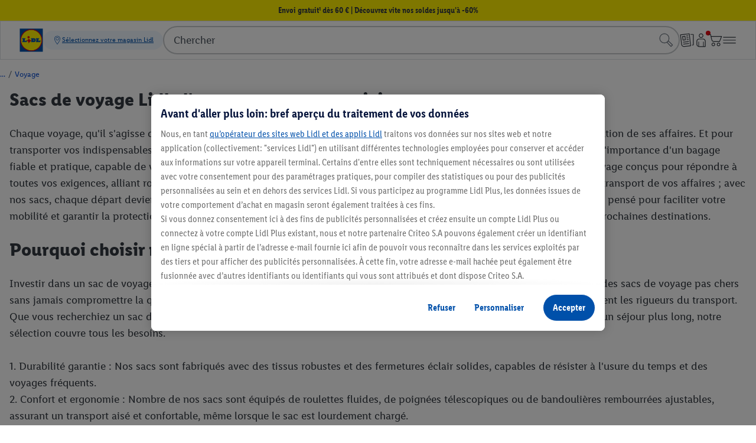

--- FILE ---
content_type: text/css
request_url: https://www.lidl.be/t/cdn/tracking-components/banner-ads/main-DSPdhest.css
body_size: 1759
content:
@font-face{font-family:LidlFontPro;font-style:normal;font-weight:500;font-display:swap;src:url(/cdn/assets/fonts/2.0.0/LidlFontPro-Book.woff2) format("woff2"),url(/cdn/assets/fonts/2.0.0/LidlFontPro-Book.woff) format("woff")}@font-face{font-family:LidlFontPro;font-style:normal;font-weight:600;font-display:swap;src:url(/cdn/assets/fonts/2.0.0/LidlFontPro-Semibold.woff2) format("woff2"),url(/cdn/assets/fonts/2.0.0/LidlFontPro-Semibold.woff) format("woff")}@font-face{font-family:LidlFontPro;font-style:normal;font-weight:700;font-display:swap;src:url(/cdn/assets/fonts/2.0.0/LidlFontPro-Bold.woff2) format("woff2"),url(/cdn/assets/fonts/2.0.0/LidlFontPro-Bold.woff) format("woff")}@font-face{font-family:LidlFontCondPro;font-style:normal;font-weight:400;font-display:swap;src:url(/cdn/assets/fonts/2.0.0/LidlFontCondPro-Regular.woff2) format("woff2"),url(/cdn/assets/fonts/2.0.0/LidlFontCondPro-Regular.woff) format("woff")}@font-face{font-family:LidlFontCondPro;font-style:normal;font-weight:700;font-display:swap;src:url(/cdn/assets/fonts/2.0.0/LidlFontCondPro-Semibold.woff2) format("woff2"),url(/cdn/assets/fonts/2.0.0/LidlFontCondPro-Semibold.woff) format("woff")}@font-face{font-family:LidlFontCondPro;font-style:normal;font-weight:800;font-display:swap;src:url(/cdn/assets/fonts/2.0.0/LidlFontCondPro-Bold.woff2) format("woff2"),url(/cdn/assets/fonts/2.0.0/LidlFontCondPro-Bold.woff) format("woff")}@font-face{font-family:LidlFontPricePublicBeta;font-style:normal;font-weight:700;font-display:swap;src:url(/cdn/assets/fonts/2.0.0/LidlFontPricePublicBeta-WithoutPointer.woff2) format("woff2"),url(/cdn/assets/fonts/2.0.0/LidlFontPricePublicBeta-WithoutPointer.woff) format("woff")}@font-face{font-family:LidlFontPricePublicBeta;font-style:normal;font-weight:710;font-display:swap;src:url(/cdn/assets/fonts/2.0.0/LidlFontPricePublicBeta-LargePointer.woff2) format("woff2"),url(/cdn/assets/fonts/2.0.0/LidlFontPricePublicBeta-LargePointer.woff) format("woff")}@font-face{font-family:LidlFontPricePublicBetaBG;font-style:normal;font-weight:700;font-display:swap;src:url(/cdn/assets/fonts/2.0.0/LidlFontPricePublicBetaBG-WithoutPointer.woff2) format("woff2"),url(/cdn/assets/fonts/2.0.0/LidlFontPricePublicBetaBG-WithoutPointer.woff) format("woff")}@font-face{font-family:LidlFontPricePublicBetaBG;font-style:normal;font-weight:710;font-display:swap;src:url(/cdn/assets/fonts/2.0.0/LidlFontPricePublicBetaBG-LargePointer.woff2) format("woff2"),url(/cdn/assets/fonts/2.0.0/LidlFontPricePublicBetaBG-LargePointer.woff) format("woff")}.ods-add-typography-basics{font-family:var(--ods-typography-font-family-primary, "LidlFontPro");font-size:var(--ods-ad-tag-font-size, .6875rem);font-weight:var(--ods-typography-font-weight-base, 500);line-height:var(--ods-ad-tag-line-height, 1rem);letter-spacing:var(--ods-ad-tag-letter-spacing, .3)}:host{display:block;font-family:LidlFontCondPro,Trebuchet MS,sans-serif;-webkit-font-smoothing:antialiased;-moz-osx-font-smoothing:grayscale;font-size:16/16rem;line-height:1.4;color:#353b42;border-radius:2/16rem}:host a{display:flex;text-decoration:none;color:unset}:host .banner{position:relative;width:100%;max-height:300px;cursor:pointer;overflow:hidden;box-shadow:0 2px 4px #00000026;border-radius:2/16rem;background-size:cover;background-position:center;background-repeat:no-repeat}:host .banner__viewHomeApiDesktop{position:relative;background-position:center;background-repeat:no-repeat;height:300px;background-size:cover;max-width:1400px}:host .banner__viewHomeApiMobile{position:relative;background-position:center}@media (min-width: 300px) and (max-width: 900px){:host .banner__viewHomeApiMobile{aspect-ratio:3 / 2;background-size:cover;max-height:900px;max-width:1350px}}:host .banner__viewSearchResultApiDesktop,:host .banner__viewCategoryApiDesktop{position:relative;max-width:1400px;height:200px;background-position:center;background-size:cover}@media (min-width: 1400px){:host .banner__viewSearchResultApiDesktop,:host .banner__viewCategoryApiDesktop{max-width:1400px}}:host .banner__viewSearchResultApiMobile,:host .banner__viewCategoryApiMobile,:host .banner__viewCategoryApiAios,:host .banner__viewCategoryApiAa{position:relative}@media (min-width: 300px) and (max-width: 900px){:host .banner__viewSearchResultApiMobile,:host .banner__viewCategoryApiMobile,:host .banner__viewCategoryApiAios,:host .banner__viewCategoryApiAa{aspect-ratio:2.36;max-height:570px;max-width:1350px;background-size:cover;background-position:center}}:host .banner-new{border-radius:1rem;background-color:#fff;box-shadow:0 2px 4px #00000026}:host .banner-new__wrapper{position:relative}:host .banner-new__img{width:100%;height:100%;border-style:none;box-shadow:0 2px 4px #00000026}:host .banner-new__label{padding:.5rem;border-radius:0 0 1rem 1rem}:host .banner-new__headline{word-wrap:break-word;overflow:hidden;line-height:120%;display:-webkit-box;min-height:3rem}:host .banner-old{display:block;position:relative;background-color:#fff;overflow:hidden}:host .banner-old__img{width:100%;height:100%;border-style:none}:host .banner-old__label{position:absolute;bottom:0;left:0;width:100%;background-color:#ffffffb3;padding:.5rem 1rem;color:#353b42}:host .banner-old__headline{word-wrap:break-word;overflow:hidden;max-height:3rem;line-height:1.4rem;display:-webkit-box;-webkit-line-clamp:1;-webkit-box-orient:vertical}:host .ads-tag{display:inline-flex;flex-flow:row nowrap;gap:var(--ods-gap-content-s, .25rem);align-items:center;position:absolute;bottom:0;right:0;padding:var(--ods-padding-content-xs, .25rem);background-color:var(--ods-color-surface-interaction-default, #fff);cursor:pointer;color:var(--ods-color-text-surface-interaction-default, #636d79);border:none;border-radius:var(--ods-radius-full-width, 0);font-family:var(--ods-typography-font-family-primary, "LidlFontPro");font-size:var(--ods-ad-tag-font-size, .6875rem);font-weight:var(--ods-typography-font-weight-base, 500);line-height:var(--ods-ad-tag-line-height, 1rem);letter-spacing:var(--ods-ad-tag-letter-spacing, .3)}:host .ads-tag:is(button){cursor:pointer}:host .ads-tag:is(button):focus-visible{position:relative}:host .ads-tag:is(button):focus-visible:before{content:"";display:block;width:100%;height:100%;position:absolute;outline:solid .125rem var(--ods-component-browser-focus-border-color-outer, #ffffff);outline-offset:.25rem;pointer-events:none;left:0;top:0}:host .ads-tag:is(button):focus-visible:after{content:"";display:block;width:100%;height:100%;position:absolute;outline:solid .125rem var(--ods-component-browser-focus-border-color-inner, #0050aa);outline-offset:.125rem;pointer-events:none;left:0;top:0}:host .ads-tag:is(button):hover{--ods-ad-tag-background-color: var(--ods-color-surface-interaction-hover, #fff);--ods-ad-tag-text-color: var(--ods-color-text-surface-interaction-hover, #002466);--ods-ad-tag-icon-color: var(--ods-color-icon-surface-interaction-hover, #002466)}:host .ads-tag:is(button):focus-visible{--ods-ad-tag-background-color: var(--ods-color-surface-interaction-focus, #fff);--ods-ad-tag-text-color: var(--ods-color-text-surface-interaction-focus, #002466);--ods-ad-tag-icon-color: var(--ods-color-icon-surface-interaction-focus, #002466)}:host .ads-tag:is(button):active{--ods-ad-tag-background-color: var(--ods-color-surface-interaction-pressed, #fff);--ods-ad-tag-text-color: var(--ods-color-text-surface-interaction-pressed, #002466);--ods-ad-tag-icon-color: var(--ods-color-icon-surface-interaction-pressed, #002466)}:host .ads-tag__img{width:100%;height:100%;border-style:none}:host .ads-tag__icon{height:.75rem;width:.75rem;background-color:var(--ods-color-icon-surface-interaction-default, #636d79);flex-shrink:0;mask-image:url(/cdn/assets/icons/1.0.0/information-circle.svg);-webkit-mask-image:url(/cdn/assets/icons/1.0.0/information-circle.svg)}:host .ads-tag__tooltip{position:absolute;bottom:calc(100% + 8px);right:0;width:280px;z-index:1000}:host .ads-tag__tooltip-content{background-color:#1e2124;color:#fff;padding:.5rem;border-radius:.25rem;font-family:var(--ods-typography-font-family-primary, "LidlFontPro");font-size:var(--ods-mobile-body-small-1-font-size, .875rem);font-weight:var(--ods-typography-font-weight-base, 500);line-height:var(--ods-mobile-body-small-1-line-height, 1.25rem);letter-spacing:var(--ods-mobile-body-small-1-letter-spacing, 0);text-align:left}:host .ads-tag__tooltip-arrow{position:absolute;bottom:-6px;right:16px;width:12px;height:12px;background-color:#1e2124;transform:rotate(45deg)}:host .rounded-corners{border-radius:1rem 1rem 0 0}:host .ad-tooltip{background:none;border:none;padding:0;margin:0;cursor:pointer;color:inherit;display:inline-flex}:host .skeleton{width:100%;max-width:320px;height:150px;position:relative;margin:1rem auto;display:flex;vertical-align:middle;cursor:progress;background-color:#e3e4e6;background-image:linear-gradient(90deg,transparent 25%,#fff 50%,transparent 75%);background-size:200% 200%;animation:skeleton-shimmer 2s linear infinite}@keyframes skeleton-shimmer{0%{background-position-x:200%}50%{background-position-x:100%}to{background-position-x:0}}@media (min-width: 600px){:host .skeleton{height:250px}}


--- FILE ---
content_type: image/svg+xml
request_url: https://www.lidl.be/static/assets/karton_pfeil_30-253842.svg
body_size: 585
content:
<svg enable-background="new 0 0 60 60" viewBox="0 0 60 60" xmlns="http://www.w3.org/2000/svg"><g fill="#0050aa"><path d="m30.5 1.5c-.3 0-.5.2-.5.5v.1c0 1.3 1 2.4 2.3 2.5 13 1.2 23.2 12.1 23.2 25.4 0 14.5-12.2 26.3-26.9 25.5-6.4-.3-12.4-3.2-17-7.8l-1.2-1.2h5.9c1.4 0 2.5-1.1 2.5-2.5 0-.3-.2-.5-.5-.5h-11c-1.1 0-2 .9-2 2v11c0 .3.2.5.5.5 1.4 0 2.5-1.1 2.5-2.5v-5.9l1.1 1.1c5.1 5.1 11.8 8.3 19 8.7 16.5.9 30.1-12.2 30.1-28.4 0-15.5-12.5-28.2-28-28.5z"/><path d="m34.8 37.2c-.4.3-1 .5-1.8.5-.4 0-.9 0-1.3-.1s-.8-.2-1.1-.4c-.1-.1-.2-.1-.3 0-.1 0-.1.1-.2.2l-.5 1.7v.2c0 .1.1.1.2.2.4.2.9.4 1.4.5.6.1 1.2.2 1.8.2 1.6 0 2.9-.4 3.9-1.2.9-.8 1.4-1.8 1.4-3.2 0-1-.3-1.7-.8-2.4s-1.3-1-2.2-1.1v-.1c.8-.2 1.4-.6 1.9-1.3.5-.6.7-1.4.7-2.3 0-1.1-.4-2-1.1-2.7s-1.7-1-3-1c-1.1 0-2 .2-2.7.7-.8.5-1.4 1.1-1.8 2-.1.1-.1.2 0 .3 0 .1.1.2.2.2l1.4.8c.1.1.2.1.3.1s.2-.1.2-.2c.3-.5.6-.8.9-1.1.4-.2.8-.3 1.3-.3s.9.2 1.2.5.5.7.5 1.2c0 .7-.3 1.2-.8 1.6s-1.3.5-2.3.5h-.3c-.1 0-.1 0-.2.1 0 0-.1.1-.1.2v1.8c0 .1 0 .1.1.2s.1.1.2.1h.3c1.1 0 2 .2 2.5.5s.8.8.8 1.5c-.1.8-.3 1.3-.7 1.6z"/><path d="m45.9 40.2c1.7 0 3-.7 4-2s1.5-3.2 1.5-5.5c0-2.4-.5-4.2-1.5-5.5s-2.3-2-4-2-3 .7-4 2-1.5 3.2-1.5 5.5c0 2.4.5 4.2 1.5 5.5s2.3 2 4 2zm-1.9-11.2c.4-.8 1.1-1.3 1.9-1.3s1.4.4 1.9 1.3c.4.8.6 2.1.6 3.7s-.2 2.9-.6 3.7-1 1.2-1.9 1.2c-.8 0-1.4-.4-1.9-1.3-.4-.8-.7-2.1-.7-3.7.1-1.5.3-2.8.7-3.6z"/><path d="m19.6 40.2c.6.3 1.2.3 1.8 0l4.8-2.4c.2-.1.3-.4.2-.7-.6-1.2-2.1-1.7-3.4-1.1l-1 .6v-14.2l14.5-7.2v4.3c0 1.4 1.1 2.5 2.5 2.5.3 0 .5-.2.5-.5v-8.4c0-.8-.4-1.5-1.1-1.8l-17-8.5c-.6-.3-1.2-.3-1.8 0l-17 8.5c-.7.3-1.1 1-1.1 1.8v11c0 4.4 2.5 8.3 6.4 10.3zm15-27.4-14.1 7.1-5.4-2.7 14.1-7.1zm-14.1-7.1 5.4 2.7-14.1 7.1-5.4-2.7zm-16 18.4v-8.9l14.5 7.2v14.1l-9.8-4.9c-2.9-1.4-4.7-4.3-4.7-7.5z"/></g></svg>

--- FILE ---
content_type: text/javascript; charset=utf-8
request_url: https://www.lidl.be/q/storefront-dist/Bh-Si7Wi.js
body_size: 55
content:
const c=["v","tug"];function h(){const{pathname:t,search:s,hash:a}=globalThis.location,e=new URLSearchParams(s),n=e.size;for(const i of c)e.delete(i);if(!(a!==""||e.size<n))return;const o=e.toString(),r=o?`${t}?${o}`:t;globalThis.history.replaceState(globalThis.history.state,document.title,r)}export{h as r};


--- FILE ---
content_type: image/svg+xml
request_url: https://www.lidl.be/static/assets/x-474181.svg
body_size: 246
content:
<?xml version="1.0" encoding="utf-8"?>
<!-- Generator: Adobe Illustrator 26.5.0, SVG Export Plug-In . SVG Version: 6.00 Build 0)  -->
<svg version="1.1" id="Laag_1" xmlns="http://www.w3.org/2000/svg" xmlns:xlink="http://www.w3.org/1999/xlink" x="0px" y="0px"
	 viewBox="0 0 900 900" style="enable-background:new 0 0 900 900;" xml:space="preserve">
<style type="text/css">
	.st0{fill:#BEAD31;}
</style>
<g id="layer1" transform="translate(52.390088,-25.058597)">
	<path id="path1009" class="st0" d="M-21.7,80.8L303.8,516L-23.7,869.8H50L336.7,560l231.7,309.8h250.9L475.5,410.2L780.3,80.8
		h-73.7L442.5,366.1L229.2,80.8H-21.7z M86.7,135.1H202l508.9,680.4H595.6L86.7,135.1z"/>
</g>
</svg>
